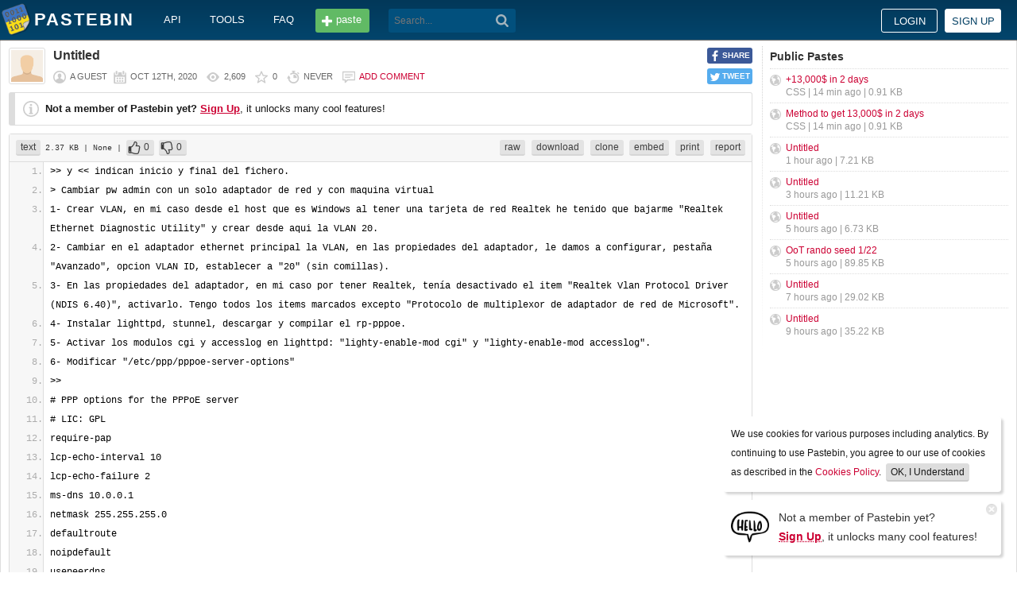

--- FILE ---
content_type: text/html; charset=UTF-8
request_url: https://pastebin.com/3Wungfpt
body_size: 5384
content:
<!DOCTYPE html>
<html lang="en">
<head>
    <meta name="viewport" content="width=device-width, initial-scale=0.75, maximum-scale=5.0, user-scalable=yes" />
        <script async src="https://www.googletagmanager.com/gtag/js?id=G-S72LBY47R8"></script>
    <script>
      window.dataLayer = window.dataLayer || [];
      function gtag(){dataLayer.push(arguments);}
      gtag('js', new Date());
      gtag('config', "G-S72LBY47R8");
    </script>
    <meta http-equiv="Content-Type" content="text/html; charset=utf-8" />
    <title>&gt;&gt; y &lt;&lt; indican inicio y final del fichero.&gt; Cambiar pw admin con un solo adap - Pastebin.com</title>
    <link rel="shortcut icon" href="/favicon.ico" />
    <meta name="description" content="Pastebin.com is the number one paste tool since 2002. Pastebin is a website where you can store text online for a set period of time." />
    <meta property="og:description" content="Pastebin.com is the number one paste tool since 2002. Pastebin is a website where you can store text online for a set period of time." />
    <meta name="robots" content="noindex" />
        <meta property="fb:app_id" content="231493360234820" />
    <meta property="og:title" content="&gt;&gt; y &lt;&lt; indican inicio y final del fichero.&gt; Cambiar pw admin con un solo adap - Pastebin.com" />
    <meta property="og:type" content="article" />
    <meta property="og:url" content="https://pastebin.com/3Wungfpt" />
    <meta property="og:image" content="https://pastebin.com/i/facebook.png" />
    <meta property="og:site_name" content="Pastebin" />
    <meta name="google-site-verification" content="jkUAIOE8owUXu8UXIhRLB9oHJsWBfOgJbZzncqHoF4A" />
    <link rel="canonical" href="https://pastebin.com/3Wungfpt" />
        <meta name="csrf-param" content="_csrf-frontend">
<meta name="csrf-token" content="hqKt079qjE5l7QOL9xU_UsOezHvSjwIkBCm_M7qxAFjxze-g5xnddlOIUcDFdHM-q_iPPajVbklUduhf8fBQNA==">

<link href="/assets/c80611c4/css/bootstrap.min.css" rel="stylesheet">
<link href="/assets/d65ff796/dist/bootstrap-tagsinput.css" rel="stylesheet">        
<link href="/themes/pastebin/css/vendors.bundle.css?30d6ece6979ee0cf5531" rel="stylesheet">
<link href="/themes/pastebin/css/app.bundle.css?30d6ece6979ee0cf5531" rel="stylesheet">
    </head>
<body class="night-auto " data-pr="" data-pa="" data-sar="1" data-abd="1" data-bd="1">


<svg style="height: 0; width: 0; position: absolute; visibility: hidden" xmlns="http://www.w3.org/2000/svg">
    <symbol id="add" viewBox="0 0 1024 1024"><path fill="#ccc" d="M512 16C238 16 16 238 16 512s222 496 496 496 496-222 496-496S786 16 512 16z m288 552c0 13.2-10.8 24-24 24h-184v184c0 13.2-10.8 24-24 24h-112c-13.2 0-24-10.8-24-24v-184h-184c-13.2 0-24-10.8-24-24v-112c0-13.2 10.8-24 24-24h184v-184c0-13.2 10.8-24 24-24h112c13.2 0 24 10.8 24 24v184h184c13.2 0 24 10.8 24 24v112z"/></symbol>
    <symbol id="search" viewBox="0 0 512 512"><path fill="#ccc" d="M354.2,216c0-38.2-13-70.7-40-97.7c-27-27-59.6-40-97.7-40s-70.7,13-97.7,40s-40,59.6-40,97.7 s13,70.7,40,97.7s59.6,40,97.7,40s70.7-13,97.7-40C340.2,285.8,354.2,253.2,354.2,216z M511.5,472c0,10.2-3.7,19.5-12.1,27.9 c-8.4,8.4-16.8,12.1-27.9,12.1c-11.2,0-20.5-3.7-27.9-12.1L339.3,393.8c-37.2,26.1-78.2,38.2-122.9,38.2 c-29.8,0-57.7-5.6-83.8-16.8c-27-11.2-50.3-27-68.9-46.5s-34.4-42.8-46.5-68.9C6.1,272.8,0.5,244.8,0.5,216s5.6-57.7,16.8-83.8 c11.2-27,27-50.3,46.5-68.9s42.8-34.4,68.9-46.5C159.7,5.6,187.6,0,216.4,0s57.7,5.6,83.8,16.8c27,11.2,50.3,27,68.9,46.5 c18.6,19.5,34.4,42.8,46.5,68.9c11.2,27,16.8,54.9,16.8,83.8c0,44.7-13,85.6-38.2,122.9L499.4,444 C507.8,451.5,511.5,460.8,511.5,472z"/></g></symbol>
</svg>
<div class="wrap">

        
        
<div class="header">
    <div class="container">
        <div class="header__container">

                        <div class="header__left">
                <a class="header__logo" href="/">
                    Pastebin                </a>

                <div class="header__links h_1024">
                    
                                        <a href="/doc_api">API</a>
                    <a href="/tools">tools</a>
                    <a href="/faq">faq</a>
                                    </div>

                <a class="header__btn" href="/">
                    <span>paste</span>
                </a>

                
                <div class="header__search">
                                            <form id="w1" class="search_form" action="https://pastebin.com/search" method="get">
                            
<input type="text" id="q" class="search_input" name="q" maxlength="128" placeholder="Search...">



                            <button type="submit" class="search_btn" aria-label="Search"><svg class="icon search"><use xlink:href="#search"></use></svg></button>
                        </form>                                    </div>

            </div>

                        <div class="header__right">

                                    <div class="header_sign">
                        <a href="/login" class="btn-sign sign-in">Login</a>
                        <a href="/signup" class="btn-sign sign-up">Sign up</a>
                    </div>
                
            </div>

        </div>
    </div>

</div>
        

    <div class="container">
        <div class="content">

                        
                        
                                    
            
            
<link href="/themes/pastebin/css/geshi/light/text.css?694707f98000ed24d865" rel="stylesheet">

<div class="post-view js-post-view">

    <div class="error-summary js-rating-error hide"><ul><li></li></ul></div>

    
    <div class="details">
                    <div class="share h_800">
                <div data-url="https://pastebin.com/3Wungfpt" class="share-btn facebook js-facebook-share" title="Share on Facebook!"><span>SHARE</span></div>
                <div data-url="https://pastebin.com/3Wungfpt" class="share-btn twitter js-twitter-share" title="Share on Twitter!"><span>TWEET</span></div>
            </div>
                <div class="user-icon">
                            <img src="/themes/pastebin/img/guest.png" alt="Guest User">                    </div>
        <div class="info-bar">
            <div class="info-top">

                
                
                                    <h1>Untitled</h1>
                            </div>
            <div class="info-bottom">

                                    <div class="username">
                        a guest                    </div>
                
                <div class="date">
                    <span title="Monday 12th of October 2020 03:30:08 PM CDT">Oct 12th, 2020</span>

                                    </div>

                <div class="visits" title="Unique visits to this paste">
                    2,609                </div>

                                    <div class="rating js-post-rating" data-key="3Wungfpt" title="Rating">
                        0                    </div>
                
                <div class="expire" title="When this paste gets automatically deleted">
                    Never                </div>

                                    <div class="comments-info" title="Comments">

                        
                                                            <a href="/login?return_url=%2F3Wungfpt%23add_comment">Add comment</a>                            
                                            </div>
                            </div>
        </div>
    </div>

    
    
                        <div class="page">
                <div class="content__text -no-padding">
                    <div class="notice -post-view">
                        <b>Not a member of Pastebin yet?</b>
                        <a href="/signup"><b><u>Sign Up</u></b></a>,
                        it unlocks many cool features!                    </div>
                </div>
            </div>
        
    
    <div class="highlighted-code">
        <div class="top-buttons">
            <div class="left">
                <a href="/archive/text" class="btn -small h_800">text</a> 2.37 KB
                                    <span title="Category">
                        | None                    </span>
                
                                        |
    <a class="btn -small -like" href="/login?return_url=%2F3Wungfpt" title="Like" data-rating="1" data-key="3Wungfpt">0</a>    <a class="btn -small -dislike" href="/login?return_url=%2F3Wungfpt" title="Dislike" data-rating="-1" data-key="3Wungfpt">0</a>                            </div>

            <div class="right">
                
                                    <a href="/raw/3Wungfpt" class="btn -small">raw</a>
                    <a href="/dl/3Wungfpt" class="btn -small">download</a>
                    <a href="/clone/3Wungfpt" class="btn -small h_800">clone</a>
                    <a href="/embed/3Wungfpt" class="btn -small h_800">embed</a>
                    <a href="/print/3Wungfpt" class="btn -small h_800">print</a>
                
                                    <a href="/report/3Wungfpt" class="btn -small">report</a>
                
                
                            </div>
        </div>
        <div class="source text" style="font-size: px; line-height: px;">
            <ol class="text"><li class="li1"><div class="de1">&gt;&gt; y &lt;&lt; indican inicio y final del fichero.</div></li><li class="li1"><div class="de1">&gt; Cambiar pw admin con un solo adaptador de red y con maquina virtual</div></li><li class="li1"><div class="de1">1- Crear VLAN, en mi caso desde el host que es Windows al tener una tarjeta de red Realtek he tenido que bajarme &quot;Realtek Ethernet Diagnostic Utility&quot; y crear desde aqui la VLAN 20.</div></li><li class="li1"><div class="de1">2- Cambiar en el adaptador ethernet principal la VLAN, en las propiedades del adaptador, le damos a configurar, pestaña &quot;Avanzado&quot;, opcion VLAN ID, establecer a &quot;20&quot; (sin comillas).</div></li><li class="li1"><div class="de1">3- En las propiedades del adaptador, en mi caso por tener Realtek, tenía desactivado el item &quot;Realtek Vlan Protocol Driver (NDIS 6.40)&quot;, activarlo. Tengo todos los items marcados excepto &quot;Protocolo de multiplexor de adaptador de red de Microsoft&quot;.</div></li><li class="li1"><div class="de1">4- Instalar lighttpd, stunnel, descargar y compilar el rp-pppoe.</div></li><li class="li1"><div class="de1">5- Activar los modulos cgi y accesslog en lighttpd: &quot;lighty-enable-mod cgi&quot; y &quot;lighty-enable-mod accesslog&quot;.</div></li><li class="li1"><div class="de1">6- Modificar &quot;/etc/ppp/pppoe-server-options&quot;</div></li><li class="li1"><div class="de1">&gt;&gt;</div></li><li class="li1"><div class="de1"># PPP options for the PPPoE server</div></li><li class="li1"><div class="de1"># LIC: GPL</div></li><li class="li1"><div class="de1">require-pap</div></li><li class="li1"><div class="de1">lcp-echo-interval 10</div></li><li class="li1"><div class="de1">lcp-echo-failure 2</div></li><li class="li1"><div class="de1">ms-dns 10.0.0.1</div></li><li class="li1"><div class="de1">netmask 255.255.255.0</div></li><li class="li1"><div class="de1">defaultroute</div></li><li class="li1"><div class="de1">noipdefault</div></li><li class="li1"><div class="de1">usepeerdns</div></li><li class="li1"><div class="de1">debug</div></li><li class="li1"><div class="de1">logfile /var/log/pppoe-server.log</div></li><li class="li1"><div class="de1">show-password</div></li><li class="li1"><div class="de1">&lt;&lt;</div></li><li class="li1"><div class="de1">7- Ejecutar: dnsmasq --address=/tr069-1.s.digimobil.es/10.0.0.1</div></li><li class="li1"><div class="de1">8- Creamos/modificamos &quot;/etc/ppp/allip&quot;</div></li><li class="li1"><div class="de1">&gt;&gt;</div></li><li class="li1"><div class="de1">10.0.0.6</div></li><li class="li1"><div class="de1">&lt;&lt;</div></li><li class="li1"><div class="de1">9- Modificamos &quot;/etc/ppp/pap-secrets&quot; y añadimos al final del fichero (el separador entre cada caracter es un tabulador)</div></li><li class="li1"><div class="de1">&gt;&gt;</div></li><li class="li1"><div class="de1">* * &quot;&quot; *</div></li><li class="li1"><div class="de1">&lt;&lt;</div></li><li class="li1"><div class="de1">10- Modificamos la VLAN en la maquina virtual:</div></li><li class="li1"><div class="de1">10.1 - Ejecutar: ip link</div></li><li class="li1"><div class="de1">10.2 - De ahi cogeremos el nombre del adaptador (en mi caso ens33).</div></li><li class="li1"><div class="de1">10.3 - Ejecutamos (tener en cuenta vuestro adaptador y sustituir por ens33): ip link add link ens33 name ens33.20 type vlan id 20</div></li><li class="li1"><div class="de1">10.4 - Ejecutamos (tener en cuenta vuestro adaptador y sustituir por ens33): ip addr add 10.0.0.1/16 dev ens33.20</div></li><li class="li1"><div class="de1">10.5 - Ejecutamos (tener en cuenta vuestro adaptador y sustituir por ens33): ip link set ens33.20 up</div></li><li class="li1"><div class="de1">11- Ejecutamos: pppoe-server -C ftth -I ens33 -L 10.0.0.1 -p /etc/ppp/allip -F</div></li><li class="li1"><div class="de1">12- Seguir los pasos de https://github.com/olivluca/zte-digi-admin/wiki/simula-tr069.md</div></li><li class="li1"><div class="de1">13- Seguir los pasos de https://github.com/olivluca/zte-digi-admin/wiki/obtener-config.md</div></li><li class="li1"><div class="de1">14- Seguir los pasos de https://github.com/olivluca/zte-digi-admin/wiki/descifrar-config.md</div></li><li class="li1"><div class="de1">15- Si te interesa activar telnet, seguir los pasos de https://github.com/olivluca/zte-digi-admin/wiki/crear-config.md</div></li></ol>        </div>
    </div>

    

        
    
                
<div class="comments">

    
            
            <div class="page">
                <div class="content__title -no-border">
                    Add Comment                </div>

                <div class="content__text -no-padding">
                    <div class="notice -post-view">
                        Please, <a href="/login?return_url=%2F3Wungfpt%23add_comment"><b><u>Sign In</u></b></a> to add comment                    </div>
                </div>
            </div>

            </div>    
        
</div>            <div style="clear: both;"></div>

                                </div>

        <div class="sidebar h_1024">
            



                
    <div class="sidebar__title">
        <a href="/archive">Public Pastes</a>
    </div>
    <ul class="sidebar__menu">

                    <li>
                <a href="/D4UgRPza?source=public_pastes">+13,000$ in 2 days</a>
                <div class="details">
                                            CSS |
                    
                    14 min ago
                    | 0.91 KB                </div>
            </li>
                    <li>
                <a href="/PrdmrZvc?source=public_pastes">Method to get 13,000$ in 2 days</a>
                <div class="details">
                                            CSS |
                    
                    14 min ago
                    | 0.91 KB                </div>
            </li>
                    <li>
                <a href="/2VUXXZA5?source=public_pastes">Untitled</a>
                <div class="details">
                    
                    1 hour ago
                    | 7.21 KB                </div>
            </li>
                    <li>
                <a href="/PNN8mbeq?source=public_pastes">Untitled</a>
                <div class="details">
                    
                    3 hours ago
                    | 11.21 KB                </div>
            </li>
                    <li>
                <a href="/30bUsJyz?source=public_pastes">Untitled</a>
                <div class="details">
                    
                    5 hours ago
                    | 6.73 KB                </div>
            </li>
                    <li>
                <a href="/A9hiU8aQ?source=public_pastes">OoT rando seed 1/22</a>
                <div class="details">
                    
                    5 hours ago
                    | 89.85 KB                </div>
            </li>
                    <li>
                <a href="/ke2w9eiN?source=public_pastes">Untitled</a>
                <div class="details">
                    
                    7 hours ago
                    | 29.02 KB                </div>
            </li>
                    <li>
                <a href="/6vrg0dcd?source=public_pastes">Untitled</a>
                <div class="details">
                    
                    9 hours ago
                    | 35.22 KB                </div>
            </li>
        
    </ul>
            

    <div class="sidebar__sticky -on">
                    </div>
        </div>
    </div>
</div>


    
<div class="top-footer">
    <a class="icon-link -size-24-24 -chrome" href="/tools#chrome" title="Google Chrome Extension"></a>
    <a class="icon-link -size-24-24 -firefox" href="/tools#firefox" title="Firefox Extension"></a>
    <a class="icon-link -size-24-24 -iphone" href="/tools#iphone" title="iPhone/iPad Application"></a>
    <a class="icon-link -size-24-24 -windows" href="/tools#windows" title="Windows Desktop Application"></a>
    <a class="icon-link -size-24-24 -android" href="/tools#android" title="Android Application"></a>
    <a class="icon-link -size-24-24 -macos" href="/tools#macos" title="MacOS X Widget"></a>
    <a class="icon-link -size-24-24 -opera" href="/tools#opera" title="Opera Extension"></a>
    <a class="icon-link -size-24-24 -unix" href="/tools#pastebincl" title="Linux Application"></a>
</div>

<footer class="footer">
    <div class="container">
        <div class="footer__container">

            <div class="footer__left">
                <a href="/">create new paste</a> <span class="footer__devider">&nbsp;/&nbsp;</span>
                                <a href="/languages">syntax languages</a> <span class="footer__devider">&nbsp;/&nbsp;</span>
                <a href="/archive">archive</a> <span class="footer__devider">&nbsp;/&nbsp;</span>
                <a href="/faq">faq</a> <span class="footer__devider">&nbsp;/&nbsp;</span>
                <a href="/tools">tools</a> <span class="footer__devider">&nbsp;/&nbsp;</span>
                <a href="/night_mode">night mode</a> <span class="footer__devider">&nbsp;/&nbsp;</span>
                <a href="/doc_api">api</a> <span class="footer__devider">&nbsp;/&nbsp;</span>
                <a href="/doc_scraping_api">scraping api</a> <span class="footer__devider">&nbsp;/&nbsp;</span>
                <a href="/news">news</a> <span class="footer__devider">&nbsp;/&nbsp;</span>
                <a href="/pro" class="pro">pro</a>

                <br>
                <a href="/doc_privacy_statement">privacy statement</a> <span class="footer__devider">&nbsp;/&nbsp;</span>
                <a href="/doc_cookies_policy">cookies policy</a> <span class="footer__devider">&nbsp;/&nbsp;</span>
                <a href="/doc_terms_of_service">terms of service</a><span class="footer__devider">&nbsp;/&nbsp;</span>
                <a href="/doc_security_disclosure">security disclosure</a> <span class="footer__devider">&nbsp;/&nbsp;</span>
                <a href="/dmca">dmca</a> <span class="footer__devider">&nbsp;/&nbsp;</span>
                <a href="/report-abuse">report abuse</a> <span class="footer__devider">&nbsp;/&nbsp;</span>
                <a href="/contact">contact</a>

                <br>

                                
                <br>

                
<span class="footer__bottom h_800">
    By using Pastebin.com you agree to our <a href="/doc_cookies_policy">cookies policy</a> to enhance your experience.
    <br>
    Site design &amp; logo &copy; 2026 Pastebin</span>
            </div>

            <div class="footer__right h_1024">
                                    <a class="icon-link -size-40-40 -facebook-circle" href="https://facebook.com/pastebin" rel="nofollow" title="Like us on Facebook" target="_blank"></a>
                    <a class="icon-link -size-40-40 -twitter-circle" href="https://twitter.com/pastebin" rel="nofollow" title="Follow us on Twitter" target="_blank"></a>
                            </div>

        </div>
    </div>
</footer>
    


    
<div class="popup-container">

                <div class="popup-box -cookies" data-name="l2c_1">
            We use cookies for various purposes including analytics. By continuing to use Pastebin, you agree to our use of cookies as described in the <a href="/doc_cookies_policy">Cookies Policy</a>.            &nbsp;<span class="cookie-button js-close-cookies">OK, I Understand</span>
        </div>
    
                <div class="popup-box -pro" data-name="l2c_2_pg">
            <div class="pro-promo-img">
                <a href="/signup" aria-label="Sign Up">
                    <img src="/themes/pastebin/img/hello.webp" alt=""/>
                </a>
            </div>
            <div class="pro-promo-text">
                Not a member of Pastebin yet?<br/>
                <a href="/signup"><b>Sign Up</b></a>, it unlocks many cool features!            </div>
            <div class="close js-close-pro-guest" title="Close Me">&nbsp;</div>
        </div>
    
    
    
</div>
    

<span class="cd-top"></span>

<script src="/assets/9ce1885/jquery.min.js"></script>
<script src="/assets/f04f76b8/yii.js"></script>
<script src="/assets/d65ff796/dist/bootstrap-tagsinput.js"></script>
<script>
    const POST_EXPIRATION_NEVER = 'N';
    const POST_EXPIRATION_BURN = 'B';
    const POST_STATUS_PUBLIC = '0';
    const POST_STATUS_UNLISTED = '1';
</script>
<script src="/themes/pastebin/js/vendors.bundle.js?30d6ece6979ee0cf5531"></script>
<script src="/themes/pastebin/js/app.bundle.js?30d6ece6979ee0cf5531"></script>

</body>
</html>
